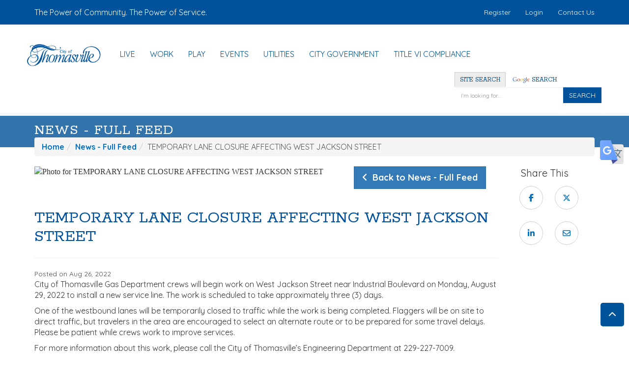

--- FILE ---
content_type: text/html; charset=UTF-8
request_url: https://thomasville.org/news-full-feed/temporary-lane-closure-affecting-west-jackson-street
body_size: 9462
content:
<!doctype html>
<html lang="en">
    <head>
        <meta charset="utf-8"/>
<meta http-equiv="x-ua-compatible" content="ie=edge"/>


<meta name="robots" content="">

<title>TEMPORARY LANE CLOSURE AFFECTING WEST JACKSON STREET | City of Thomasville</title>

<meta name="viewport" content="width=device-width, initial-scale=1, maximum-scale=2"/>
<meta name="description" content="City of Thomasville Gas Department crews will begin work on West Jackson Street near Industrial Boulevard on Monday, August 29, 2022 to install a new ..."/>
<meta name="keywords" content=""/>

        <link rel="icon" href="/favicon.ico">
            <link rel="apple-touch-icon" sizes="57x57" href="/images/apple-touch-icon-57.png"/>
                <link rel="apple-touch-icon" sizes="72x72" href="/images/apple-touch-icon-72.png"/>
                <link rel="apple-touch-icon" sizes="114x114" href="/images/apple-touch-icon-114.png"/>
                <link rel="apple-touch-icon" sizes="120x120" href="/images/apple-touch-icon-120.png"/>
                <link rel="apple-touch-icon" sizes="144x144" href="/images/apple-touch-icon-144.png"/>
            <meta name="application-name" content="City of Thomasville">
        <meta name="msapplication-TileColor" content="#EFEFEF">
    <meta content="yes" name="mobile-web-app-capable">
    <meta name="mobile-web-app-status-bar-style" content="black-translucent">

        <link rel="canonical" href="https://thomasville.org/news-full-feed/temporary-lane-closure-affecting-west-jackson-street"/>

        <meta property="og:title" content="TEMPORARY LANE CLOSURE AFFECTING WEST JACKSON STREET"/>
    <meta property="og:site_name" content="City of Thomasville"/>
    <meta property="og:url" content="https://thomasville.org/news-full-feed/temporary-lane-closure-affecting-west-jackson-street"/>
    <meta property="og:description" content="City of Thomasville Gas Department crews will begin work on West Jackson Street near Industrial Boulevard on Monday, August 29, 2022 to install a new ..."/>
    <meta property="og:type" content="article"/>
    <meta property="og:image" content="https://thomasville.org/uploads/blog/articles/1000/original/ec2148d180975dd677866af20ec8b164d748999b.png" />


        <meta name="geo.region" content="US-GA"/>
    <meta name="geo.placename" content="Thomasville"/>
    <meta name="geo.position"
          content=";"/>
    <meta name="ICBM"
          content=";"/>
<!-- HTML5 Shim and Respond.js IE8 support of HTML5 elements and media queries -->
<!--[if lt IE 9]>
<script src="/packages/nimble/cms-static/html5shiv-printshiv.min.js" async></script>
<script src="/packages/nimble/cms-static/respond.min.js" async></script>
<![endif]-->

<script type="text/javascript" src="/packages/nimble/cms/web.6465077bbddd8ddd3f90.js" async></script>

<script type="text/javascript">
    if (!window.NimbleCms) (function (n, t, s) {
        s = n.NimbleCms = {_pending: []};
        for (var c in t) s[t[c]] = (function () {
            s._pending.push(arguments);
        }).bind(s, t[c]);
    })(window, ['widget', 'extern', 'ready', 'load']);
</script>

    <script async src="https://www.googletagmanager.com/gtag/js?id=G-K4VY8XZ722"></script>
    <script type="text/javascript">
        window.dataLayer = window.dataLayer || [];
        function gtag(){dataLayer.push(arguments);}
        gtag('js', new Date());

        gtag('config', 'G-K4VY8XZ722');
    </script>

<!-- begin header assets-->
<!-- end header assets-->
<link rel="stylesheet" href="/packages/nimble/legacy/legacy-web-bundle.bbed1f3b55ec87779a7f.css">
<link media="all" type="text/css" rel="stylesheet" href="https://thomasville.org/css/custom-styles.css">



<script type="text/javascript" src="/packages/nimble/legacy/legacy-web-bundle.bbed1f3b55ec87779a7f.js"></script>



        <link rel="stylesheet" href="/css/default.css?t=06122025v1"/>

        
        <style>

#content h4, .content h4 {
   
    font-weight: 500;
    color: #666666;

}

.crt-widget {
padding: 0 !important;
margin: 0  !important;
min-height: unset !important;
}

.crt-widget button.crt-post-read-more-button {
 background-color: #0078d2;
color: white;
}

.crt-widget button.crt-post-read-more-button:hover {
 background-color: #003f6d;
color: white;
}

.crt-widget .crt-post-c {
padding-top: 15px !important;
border: 0  !important;
}

.crt-widget .crt-post-c .crt-post-header, 
.crt-widget .crt-post-c .crt-post-footer {
display: none !important;
}

.crt-widget .crt-post-c .crt-post-text {
padding: 15px 5px 15px 5px !important;
font-weight: 500;
font-family: Quicksand, sans-serif;
font-size: 13px;
}

.crt-widget .crt-image img.crt-post-image {
max-height: 123px !important;
object-fit: cover;
object-position: center;
}

.home-page .blog-feed {
font-weight: 500 !important;
font-family: Quicksand, sans-serif !important;
font-size: 13px !important;
}

.home-page .blog-feed a.more.btn {
display: none !important;
}

.home-page .blog-feed .article-content p:last-of-type {
margin-bottom: 0 !important;
}

.home-page .text-muted, .home-page .posted-date, .home-page .article-date {
  display: none !important;
}

.wrapper.admin .top-banner {
    margin-top: 230px;
}

main .nimble-widget-banner {
      margin: 10px 0;
}

main .nimble-widget-banner img {
      width: 100%;
      height: 300px;
      object-fit: cover;
}
main .nimble-widget-banner .slide-description .slide-title {
      right: 15px;
      left: 15px;
      bottom: 20px;
      position: absolute;
      top: 20px;
      font-size: 30px;
      background: rgba(30, 30, 41, 0.5);
      border: 2px solid #FFF;
      vertical-align: middle;
      display: flex;
      flex-direction: column;
      justify-content: center;
      transition: .3s;
      color: #FFF;
      text-align: center;
}

main .nimble-widget-banner .slide-description .slide-caption {
      display: none !important;
}

main .nimble-widget-banner a:hover .slide-description .slide-title {
    top: 0;
    left: 0;
    bottom: 0;
    right: 0;
    padding: 30px;
    transition: .2s;
    font-size: 32px;
}

</style>
<meta name="facebook-domain-verification" content="6sgsr23h98qezemdd7wdks4f65my3w" />
<!-- Meta Pixel Code -->
<script>
!function(f,b,e,v,n,t,s)
{if(f.fbq)return;n=f.fbq=function(){n.callMethod?
n.callMethod.apply(n,arguments):n.queue.push(arguments)};
if(!f._fbq)f._fbq=n;n.push=n;n.loaded=!0;n.version='2.0';
n.queue=[];t=b.createElement(e);t.async=!0;
t.src=v;s=b.getElementsByTagName(e)[0];
s.parentNode.insertBefore(t,s)}(window, document,'script',
'https://connect.facebook.net/en_US/fbevents.js');
fbq('init', '2019928158447985');
fbq('track', 'PageView');
</script>
<noscript><img height="1" width="1" style="display:none"
src="https://www.facebook.com/tr?id=2019928158447985&ev=PageView&noscript=1"
/></noscript>
<!-- End Meta Pixel Code -->

    </head>
    <body>

    <!--[if lt IE 9]>
    <p class="alert alert-warning browserupgrade">You are using an <strong>outdated</strong> browser. Please <a href="//browsehappy.com/" target="_blank">upgrade your browser</a> to improve your experience.</p>
<![endif]-->
<noscript>
    <div class="alert alert-danger">
        <p>
            To use this site, you'll need to enable JavaScript. If you aren't sure how, <a href="//enable-javascript.com" target="_blank">follow these instructions</a>.
        </p>
    </div>
</noscript>
    <button class="translate-toggle btn btn-sm" data-target="#translate-modal" data-toggle="modal" type="button"><img src="/images/translate.svg" alt="translate icon" class="sr-hidden translate-icon" /><span class="sr-only">Translate this page</span></button>


<div class="modal fade" id="translate-modal" tabindex="-1" role="dialog" aria-hidden="true">
    <div class="modal-md">
        <div class="modal-content">
            <div class="modal-header">
                <button type="button" class="close" data-dismiss="modal" aria-hidden="true"><i class="fa fa-times"><span class="sr-only">Close</span></i></button>
                <span class="modal-title">Translate this page</span>
            </div>
            <div class="modal-body">

                                <div id="google_translate_element"></div>
                <script>
                    function googleTranslateElementInit() {
                        new google.translate.TranslateElement({
                            pageLanguage: 'en'
                        }, 'google_translate_element');
                    }
                </script>
                <script src="//translate.google.com/translate_a/element.js?cb=googleTranslateElementInit"></script>
                
            </div>
            <div class="modal-footer">
                <button type="button" class="btn btn-default" data-dismiss="modal">Close</button>
            </div>
        </div>
    </div>
</div>
    <div class="container-fluid wrapper ">

                <a href="#content" class="btn btn-skip sr-only-focusable sr-only" title="Skip to Main Content" tabindex="-1">Skip to main content</a>


        <header class="hidden-print">

            <nav role="navigation">

                
                <div class="nav-top container-fluid hidden-xs">

                    <div class="nav-top-row-1">
                        <div class="container">
                            <div class="row">

                                <div class="vcenter col col-xs-6 col-sm-6 col-md-5 col-lg-6">
                                                                        <div class="header-tag-line">
                                        The Power of Community. The Power of Service.
                                    </div>
                                                                    </div><!--
                            --><div class="vcenter pull-right col col-xs-6 col-sm-6 col-md-7 col-lg-6">
                                                                        <div class="header-links">
                                        <ul class="nav navbar-nav navbar-right quick-links">
            <li><a href="/register">Register</a></li>
        <li><a href="/login">Login</a></li>
            
        <li><a href="/contact-us">Contact Us</a></li>

</ul>

                                    </div>
                                                                    </div>

                            </div>
                        </div>
                    </div>

                </div>

                <div class="nav-main-wrapper">
                                        <div class="nav-mobile container-fluid hidden-sm hidden-md hidden-lg">
    <div class="container">
        <div class="row">

            <div class="vcenter text-left col-xs-3">
                                <button class="navbar-toggle btn btn-sm" data-target=".navbar-collapse" data-toggle="collapse" type="button"><span class="sr-only">Toggle navigation</span><i class="fa fa-bars fa-3x"></i></button>
            </div><!--
            --><div class="vcenter nav-mobile-logo text-center col-xs-6">
                                <a href="https://thomasville.org" title="Click to return to the home page"><img class="img-responsive mini-logo" src="/images/logo-mini.png" alt="City of Thomasville - return to the home page" title="City of Thomasville small logo graphic" /></a>            </div><!--
            --><div class="vcenter text-right col-xs-3">
                                <button class="search-toggle btn btn-sm" data-target="#mobile-search" data-toggle="modal" type="button"><i class="fa fa-search fa-3x"><span class="sr-only">Search</span></i></button>
            </div>

        </div>
    </div>

        <div class="modal fade" id="mobile-search" tabindex="-1" role="dialog" aria-hidden="true">
        <div class="modal-sm">
            <div class="modal-content">
                <div class="modal-header">
                    <button type="button" class="close" data-dismiss="modal" aria-hidden="true"><i class="fa fa-times"><span class="sr-only">Close</span></i></button>
                    <span class="modal-title">Search</span>
                </div>
                <div class="modal-body">
                                        <form method="GET" action="https://thomasville.org/search" accept-charset="UTF-8" class="search">
<div class="input-group">
    <input class="form-control" aria-label="Enter a keyword" title="Site Search" placeholder="I&#039;m looking for..." name="q" type="text">
    <span class="input-group-btn">
        <button class="btn btn-search" type="submit" aria-label="Click to Search">SEARCH</button>
    </span>
</div>
</form>                </div>
                <div class="modal-footer">
                    <button type="button" class="btn btn-default" data-dismiss="modal">Close</button>
                </div>
            </div>
        </div>
    </div>
    </div>






                                        <div class="nav-main navbar-collapse collapse">
    <div class="container">

        <div class="logo">
                        <a href="https://thomasville.org" title="Click to return to the home page"><img class="img-responsive main-logo hidden-xs" src="/images/logo.png" alt="Return to the Home page" title="City of Thomasville Main Logo Graphic" /></a>            <a href="https://thomasville.org" title="Click to return to the home page"><img class="img-responsive mini-logo" src="/images/logo-mini.png" alt="City of Thomasville - return to the home page" title="City of Thomasville small logo graphic" /></a>        </div>

                <div data-editable="true"  class="design-1-block-1" data-block-name="design-1-block-1" data-block-id="1090" data-module="nimble.widget.navigation" data-module-id="1" data-page-id="0" data-has-parent="0" data-shared="true"><ul class="nav mega-menu navbar-nav navigation_1 " id="navigation_1697055528bcf7">
    <li class="dropdown"><a href="#" class="dropdown-toggle link1  " data-toggle="dropdown" aria-expanded="false">Live <span class="caret"></span></a><ul class="dropdown-menu row"><li class="col-xs-12 col-sm-6 col-md-3"><ul class="list-unstyled"><li class="dropdown-header">About the City of Thomasville</li><li class=""><a href="/bicentennial-celebration-200-years" class="link1296  page1632  " target="_self">Bicentennial Celebration 200 Years</a></li><li class=""><a href="/city-ordinances" class="link1179  page1571  " target="_self">City Ordinances</a></li><li class=""><a href="/contact-us" class="link1220  page222  " target="_self">Contact Us</a></li><li class=""><a href="/current-projects" class="link783  page1225  " target="_self">Current Projects</a></li><li class=""><a href="/entertainment-district" class="link1317  page1648  " target="_self">Entertainment District</a></li><li class=""><a href="/our-history" class="link452  page43  " target="_self">Our History</a></li><li class=""><a href="/about-us/press-releases" class="link336  " target="_self">Press Releases</a></li><li class=""><a href="/sustainability" class="link1176  page1569  " target="_self">Sustainability</a></li><li class=""><a href="/vision-mission-and-core-values" class="link1064  page1529  " target="_self">Vision, Mission, and Core Values</a></li></ul></li><li class="col-xs-12 col-sm-6 col-md-3"><ul class="list-unstyled"><li class="dropdown-header">Employment</li><li class=""><a href="https://recruiting.paylocity.com/recruiting/jobs/All/b4319369-1767-40b0-99f1-105dfcea4a72/City-of-Thomasville" class="link1305  " target="_blank">Job Opportunities</a></li></ul></li><li class="col-xs-12 col-sm-6 col-md-3"><ul class="list-unstyled"><li class="dropdown-header">Community</li><li class=""><a href="https://adopt-a-drain-citygis-hub.hub.arcgis.com/" class="link1297  " target="_blank">Adopt a Drain Program</a></li><li class=""><a href="https://www.communityconnect.io/info/ga-thomasville" class="link1021  " target="_blank">Community Connect</a></li><li class=""><a href="https://thomasville.org/departments/technology-resources/gis" class="link963  " target="_blank">Community Maps</a></li><li class=""><a href="/community-resources" class="link1225  page1583  " target="_self">Community Resources</a></li><li class=""><a href="/customer-feedback" class="link754  page1200  " target="_self">Customer Feedback</a></li><li class=""><a href="/get-involved" class="link877  page1410  " target="_self">Get Involved</a></li><li class=""><a href="/departments/administration/city-clerk/no-solicitation-registration" class="link471  " target="_self">No Solicitation Registration</a></li><li class=""><a href="/departments/administration/city-clerk/open-records-request" class="link218  " target="_self">Open Records Request</a></li><li class=""><a href="/public-meetings-events-calendar" class="link337  page332  " target="_self">Public Meetings & Events Calendar</a></li><li class=""><a href="/severe-weather-preparation-information" class="link1275  page1540  " target="_self">Severe Weather Preparation Information</a></li><li class=""><a href="/street-banner-request" class="link1053  page1528  " target="_self">Street Banner Request</a></li><li class=""><a href="http://citygis.maps.arcgis.com/apps/InformationLookup/index.html?appid=240b8158a3ce44779e4c95749cee0362" class="link847  " target="_blank">Utility Service Lookup</a></li></ul></li></ul></li><li class="dropdown"><a href="#" class="dropdown-toggle link2  " data-toggle="dropdown" aria-expanded="false">Work <span class="caret"></span></a><ul class="dropdown-menu row"><li class="col-xs-12 col-sm-6 col-md-3"><ul class="list-unstyled"><li class="dropdown-header">Doing Business With the City</li><li class=""><a href="/departments/purchasing/bid-opportunities" class="link705  page976  " target="_self">Bid Opportunities</a></li><li class=""><a href="/departments/building" class="link467  " target="_self">Building Permits</a></li><li class=""><a href="/city-ordinances" class="link1180  page1571  " target="_self">City Ordinances</a></li><li class=""><a href="/departments/city-tax-information" class="link752  page973  " target="_self">City Tax Information</a></li><li class=""><a href="/customer-feedback" class="link751  page1200  " target="_self">Customer Feedback</a></li></ul></li><li class="col-xs-12 col-sm-6 col-md-3"><ul class="list-unstyled"><li class="dropdown-header">Business Resources</li><li class=""><a href="http://www.thomasvillechamber.com" class="link230  " target="_blank">Chamber of Commerce</a></li><li class=""><a href="https://thomasville.org/film" class="link1295  " target="_self">Filming in Thomasville</a></li><li class=""><a href="https://recruiting.paylocity.com/recruiting/jobs/All/b4319369-1767-40b0-99f1-105dfcea4a72/City-of-Thomasville" class="link1306  " target="_blank">Job Opportunities</a></li><li class=""><a href="/launch-a-business" class="link1264  page1587  " target="_self">Launch a Business </a></li><li class=""><a href="https://downtownthomasville.com/launch-a-downtown-business" class="link1283  " target="_blank">Launch a Downtown Business</a></li><li class=""><a href="http://qpublic.net/ga/thomas/" class="link231  " target="_blank">Thomas County Tax Assessor</a></li></ul></li></ul></li><li class="dropdown"><a href="#" class="dropdown-toggle link3  " data-toggle="dropdown" aria-expanded="false">Play <span class="caret"></span></a><ul class="dropdown-menu row"><li class="col-xs-12 col-sm-6 col-md-3"><ul class="list-unstyled"><li class="dropdown-header">Recreation</li><li class=""><a href="http://www.countryoaksgolfcourse.org/" class="link975  " target="_blank">Country Oaks Golf Course</a></li><li class=""><a href="/uploads/files/c7/37/c7373d38bf7becbf1b3c964cd243ac4d.jpg" class="link1279  " target="_blank">Helpful Guide for Event Permits, Facility Rentals, Park Reservations, & One Day Alcohol Permits</a></li><li class=""><a href="https://thomasville.org/parks-and-recreation/outdoor-event-application" class="link1128  " target="_blank">Outdoor Events Application</a></li><li class=""><a href="https://thomasville.org/parks-and-recreation/parade-walk-and-run-permit-application" class="link1130  " target="_blank">Parade, Walk, and Run Application</a></li><li class=""><a href="https://thomasville.org/parks-and-recreation/park-reservation-application" class="link1132  " target="_blank">Park Reservation Application</a></li><li class=""><a href="/parks-and-recreation" class="link512  page515  " target="_self">Parks and Recreation</a></li></ul></li><li class="col-xs-12 col-sm-6 col-md-3"><ul class="list-unstyled"><li class="dropdown-header">Special Events & Info</li><li class=""><a href="http://thomasvillega.com/calendar" class="link884  " target="_blank">Community Calendar</a></li><li class=""><a href="/cnsscroll" class="link240  page246  " target="_self">Community Scroll Information</a></li><li class=""><a href="/entertainment-district" class="link1313  page1648  " target="_self">Entertainment District</a></li><li class=""><a href="/events" class="link1312  page1617  " target="_self">Events</a></li><li class=""><a href="/noise-permit" class="link1309  page1647  " target="_self">Noise Permit</a></li></ul></li></ul></li><li class=""><a href="/events" class="link1298  page1617  " target="_self">Events</a></li><li class="dropdown"><a href="#" class="dropdown-toggle link4  " data-toggle="dropdown" aria-expanded="false">Utilities <span class="caret"></span></a><ul class="dropdown-menu row"><li class="col-xs-12 col-sm-6 col-md-3"><ul class="list-unstyled"><li class="dropdown-header">Services</li><li class=""><a href="https://cnsnext.com" class="link984  " target="_blank">CNSNext - Digital TV, Telephone, High-Speed Internet</a></li><li class=""><a href="/departments/utilities/electric" class="link441  page163  " target="_self">Electric</a></li><li class=""><a href="/departments/utilities/landfill" class="link687  page963  " target="_self">Landfill</a></li><li class=""><a href="/departments/utilities/natural-gas" class="link242  page170  " target="_self">Natural Gas</a></li><li class=""><a href="/departments/utilities/solid-waste" class="link688  page964  " target="_self">Solid Waste</a></li><li class=""><a href="/departments/utilities/wastewater" class="link308  page176  " target="_self">Wastewater</a></li><li class=""><a href="/departments/utilities/wastewater-treatment-plant" class="link254  page179  " target="_self">Wastewater Treatment Plant</a></li><li class=""><a href="/departments/utilities/water" class="link243  page164  " target="_self">Water</a></li></ul></li><li class="col-xs-12 col-sm-6 col-md-3"><ul class="list-unstyled"><li class="dropdown-header">Customer Resources</li><li class=""><a href="https://adopt-a-drain-citygis-hub.hub.arcgis.com/" class="link1292  " target="_blank">Adopt a Drain Program</a></li><li class=""><a href="/departments/utilities/water/water-leak" class="link252  " target="_self">Check for Water Leaks</a></li><li class=""><a href="/departments/customer-service/customer-savings" class="link607  page680  " target="_self">Customer Savings</a></li><li class=""><a href="/departments/customer-service" class="link652  page676  " target="_self">Customer Service</a></li><li class=""><a href="/departments/customer-service/establish-utilities" class="link600  page720  " target="_self">Establish Utilities</a></li><li class=""><a href="/departments/utilities/natural-gas/gas-safety-tips" class="link535  " target="_self">Natural Gas Safety Tips</a></li><li class=""><a href="https://billpay.thomasville.org/" class="link1115  " target="_blank">Pay My Utility Bill</a></li><li class=""><a href="https://thomasville.org/report-a-utility-outage" class="link991  " target="_self">Report a Utility Outage</a></li></ul></li><li class="col-xs-12 col-sm-6 col-md-3"><ul class="list-unstyled"><li class="dropdown-header">Customer Resources (continued)</li><li class=""><a href="/departments/utilities/natural-gas/reporting-a-gas-leak" class="link580  " target="_self">Report a Gas Leak</a></li><li class=""><a href="https://thomasville.org/report-an-issue" class="link1066  " target="_blank">Report an Issue</a></li><li class=""><a href="/severe-weather-preparation-information" class="link1112  page1540  " target="_self">Severe Weather Preparation Information</a></li><li class=""><a href="/sustainability" class="link1174  page1569  " target="_self">Sustainability</a></li><li class=""><a href="https://outage.thomasville.org:7576/" class="link1273  " target="_blank">Utility Outage Map</a></li><li class=""><a href="http://citygis.maps.arcgis.com/apps/InformationLookup/index.html?appid=240b8158a3ce44779e4c95749cee0362" class="link848  " target="_blank">Utility Service Lookup</a></li><li class=""><a href="/departments/utilities/white-line-ordinance" class="link616  page747  " target="_self">White Line Ordinance</a></li></ul></li></ul></li><li class="dropdown"><a href="#" class="dropdown-toggle link5  " data-toggle="dropdown" aria-expanded="false">City Government <span class="caret"></span></a><ul class="dropdown-menu row"><li class="col-xs-12 col-sm-6 col-md-3"><ul class="list-unstyled"><li class="dropdown-header">City Council</li><li class=""><a href="/about-the-thomasville-city-council" class="link262  page48  " target="_self">About the Thomasville City Council</a></li><li class=""><a href="/city-council/agendas-and-minutes" class="link260  page49  " target="_self">Agendas and Minutes</a></li><li class=""><a href="/citizen-boards" class="link685  page962  " target="_self">Citizen Boards</a></li><li class=""><a href="/about-the-thomasville-city-council/city-council-live/stream" class="link885  page1418  " target="_self">City Council Live Stream</a></li><li class=""><a href="/city-ordinances" class="link1181  page1571  " target="_self">City Ordinances</a></li><li class=""><a href="/contact-the-city-council" class="link267  page259  " target="_self">Contact the City Council</a></li><li class=""><a href="https://thomasville.org/uploads/files/8c/9e/8c9e6d40f6469a21ed97ce446134b8f8.png" class="link1316  " target="_blank">Organization Chart</a></li></ul></li><li class="col-xs-12 col-sm-6 col-md-3"><ul class="list-unstyled"><li class="dropdown-header">Departments</li><li class=""><a href="/departments/administration" class="link417  page54  " target="_self">Administration</a></li><li class=""><a href="/departments/airport" class="link293  page204  " target="_self">Airport</a></li><li class=""><a href="/departments/building" class="link440  page479  " target="_self">Building</a></li><li class=""><a href="/departments/cemeteries" class="link276  page203  " target="_self">Cemeteries</a></li><li class=""><a href="/departments/administration/city-clerk" class="link706  page57  " target="_self">City Clerk</a></li><li class=""><a href="/departments/city-tax-information" class="link1320  page973  " target="_self">City Tax Information</a></li><li class=""><a href="http://www.countryoaksgolfcourse.org" class="link278  " target="_blank">Country Oaks Golf Course</a></li><li class=""><a href="/departments/customer-service" class="link596  page676  " target="_self">Customer Service</a></li><li class=""><a href="/departments/engineering" class="link279  page73  " target="_self">Engineering</a></li><li class=""><a href="/departments/financial-services" class="link280  page75  " target="_self">Financial Services</a></li></ul></li><li class="col-xs-12 col-sm-6 col-md-3"><ul class="list-unstyled"><li class="dropdown-header">Departments (continued)</li><li class=""><a href="/departments/fire-rescue" class="link282  page76  " target="_self">Fire Rescue</a></li><li class=""><a href="/departments/human-resources-risk-management" class="link310  page96  " target="_self">Human Resources & Risk Management</a></li><li class=""><a href="/departments/information-technology" class="link1303  page1643  " target="_self">Information Technology</a></li><li class=""><a href="https://downtownthomasville.com/" class="link1318  " target="_blank">Main Street</a></li><li class=""><a href="/departments/marketing" class="link287  page60  " target="_self">Marketing</a></li><li class=""><a href="/parks-and-recreation" class="link1152  page515  " target="_self">Parks and Recreation</a></li><li class=""><a href="/departments/planning-zoning" class="link288  page101  " target="_self">Planning & Zoning</a></li><li class=""><a href="http://thomasvillepolicega.org" class="link1252  " target="_blank">Police Department</a></li><li class=""><a href="/departments/public-works" class="link290  page206  " target="_self">Public Works</a></li><li class=""><a href="/departments/purchasing" class="link291  page150  " target="_self">Purchasing</a></li></ul></li></ul></li><li class=""><a href="/title-vi-compliance" class="link1280  page1600  " target="_self">Title VI Compliance</a></li>
</ul></div>
                <div class="pull-right header-search hidden-sm hidden-xs" role="search">
            <a id="default-search-btn" class="active-search" href="javascript:;">
                Site Search
            </a>
            <a id="google-search-btn" href="javascript:;">
                <img src="/images/google.png" alt="Custom Google Search" align="absmiddle" />
                Search
            </a>
            <div id="default-search">
                <form method="GET" action="https://thomasville.org/search" accept-charset="UTF-8" class="search">
<div class="input-group">
    <input class="form-control" aria-label="Enter a keyword" title="Site Search" placeholder="I&#039;m looking for..." name="q" type="text">
    <span class="input-group-btn">
        <button class="btn btn-search" type="submit" aria-label="Click to Search">SEARCH</button>
    </span>
</div>
</form>            </div>
            <div id="google-search" class="hidden">
                <form action="https://www.google.com/custom" class="search" method="get" name="google-form-custom" target="google_window" id="google-form-custom">
    <div class="input-group">
        <input name="q" type="text" aria-label="Enter a keyword" placeholder="Enter a keyword..." />
        <input type="hidden" name="client" value="pub-0130179003960734">
        <input type="hidden" name="forid">
        <input type="hidden" name="ie" value="ISO-8859-1">
        <input type="hidden" name="oe" value="ISO-8859-1">
        <input type="hidden" name="cof" value="GALT:#008000;GL:1;DIV:#336699;VLC:663399;AH:center;BGC:FFFFFF;LBGC:336699;ALC:0000FF;LC:0000FF;T:000000;GFNT:0000FF;GIMP:0000FF;FORID:1;">
        <input type="hidden" name="hl" value="en">
        <span class="input-group-btn">
            <button class="btn btn-search" type="submit" aria-label="Click to Search">GO</button>
        </span>
    </div>
</form>            </div>
        </div>
        
        <div class="xs-quick-links hidden-sm hidden-md hidden-lg">
                        <ul class="nav navbar-nav navbar-right quick-links">
            <li><a href="/register">Register</a></li>
        <li><a href="/login">Login</a></li>
            
        <li><a href="/contact-us">Contact Us</a></li>

</ul>

        </div>

    </div>
</div>                </div>

            </nav>

        </header>

        <main>

                        <div class="top-banner hidden-print" role="banner">
    <div class="banner ">
            </div>
            <div class="banner-heading">
            <div class="container">
                <ol class="breadcrumb"><li><a href="/">Home</a></li><li><a href="/news-full-feed">News - Full Feed</a></li><li class="active">TEMPORARY LANE CLOSURE AFFECTING WEST JACKSON STREET</li></ol>
            </div>
        </div>
    </div>

                        <section role="main">
                <div class="content container-fluid">
                    <div class="container">
                                                    <div class="row">
                                <div class="col-xs-12 col-sm-12 col-md-12 col-lg-12">
                                                                        <ol class="breadcrumb"><li><a href="/">Home</a></li><li><a href="/news-full-feed">News - Full Feed</a></li><li class="active">TEMPORARY LANE CLOSURE AFFECTING WEST JACKSON STREET</li></ol>
                                </div>
                            </div>
                                                <div class="row">
                            <div class="col-xs-12 col-sm-12 col-md-12 col-lg-12">
                                                                
                            </div>
                        </div>
                    </div>

                    <div id="content" class="container">
                            <article itemscope itemtype="http://schema.org/BlogPosting">
    <meta itemprop="url" content="https://thomasville.org/news-full-feed/temporary-lane-closure-affecting-west-jackson-street">
    <meta itemprop="mainEntityOfPage" content="https://thomasville.org/news-full-feed/temporary-lane-closure-affecting-west-jackson-street">
    <meta itemprop="dateModified" content="2022-08-26">
            <span itemprop="author" itemscope itemtype="http://schema.org/Person">
            <meta itemprop="name" content="Christy Owens">
        </span>
                <meta itemprop="thumbnailUrl" content="https://thomasville.org/uploads/blog/articles/1000/original/ec2148d180975dd677866af20ec8b164d748999b.png">
        <span itemprop="image" itemscope itemtype="http://schema.org/ImageObject">
          	<meta itemprop="url" content="https://thomasville.org/uploads/blog/articles/1000/original/ec2148d180975dd677866af20ec8b164d748999b.png">
        </span>
        <span itemprop="publisher" itemscope itemtype="http://schema.org/Organization">
        <meta itemprop="name" content="City of Thomasville">
        <span itemprop="logo" itemscope itemtype="http://schema.org/ImageObject">
          	<meta itemprop="url" content="https://thomasville.org/images/logo.png">
        </span>
    </span>
    <div class="row blog">
        <div class="article-details col-xs-12 col-sm-12 col-md-10 col-lg-10">
            <div class="row">

                <div class="col-xs-12 col-sm-12 col-md-8 col-lg-8">
                                            <img class="img-responsive" src="/uploads/blog/articles/1000/original/ec2148d180975dd677866af20ec8b164d748999b.png" alt="Photo for TEMPORARY LANE CLOSURE AFFECTING WEST JACKSON STREET" title="TEMPORARY LANE CLOSURE AFFECTING WEST JACKSON STREET" />
                        <div class="img-caption"></div>
                                    </div>
                <div class="btn-return hidden-xs hidden-sm col-md-4 col-lg-4">
                    <a href="/news-full-feed" class="btn btn-lg btn-primary"><span class="fa fa-angle-left" aria-hidden="true"></span> &nbsp;Back to News - Full Feed</a>
                </div>

            </div>
            <div class="article-title page-header">
                <h1 itemprop="headline">TEMPORARY LANE CLOSURE AFFECTING WEST JACKSON STREET</h1>
            </div>
            <small class="article-posted-date text-muted">
                Posted on <span itemprop="datePublished" content="2022-08-26">Aug 26, 2022</span>
            </small>
            <div itemprop="articleBody" class="article-content">
                <p class="nimble-paragraph-line-break">City of Thomasville Gas Department crews will begin work on West Jackson Street near Industrial Boulevard on Monday, August 29, 2022 to install a new service line. The work is scheduled to take approximately three (3) days.</p>

<p class="nimble-paragraph-line-break">One of the westbound lanes will be temporarily closed to traffic while the work is being completed. Flaggers will be on site to direct traffic, but travelers in the area are encouraged to select an alternate route or to be prepared for some travel delays. Please be patient while crews work to improve services.</p>

<p class="nimble-paragraph-line-break">For more information about this work, please call the City of Thomasville’s Engineering Department at 229-227-7009.</p>

            </div>
            <hr/>
                            <div class="keywords">
                    <p style="font-size: 150%;"><strong>Keywords</strong></p>
                                            <a href="/news-full-feed/categories/news" class="">News</a>&nbsp;&nbsp;
                                            <a href="/news-full-feed/categories/lane-closure" class="">Lane closure</a>&nbsp;&nbsp;
                                            <a href="/news-full-feed/categories/west-jackson-street" class="">West Jackson street</a>&nbsp;&nbsp;
                                    </div>
                    </div>
        <div class="social-media-share hidden-xs hidden-sm col-md-2 col-lg-2">

            <div class="share-this-title">Share This</div><a title="Click to share this post on Facebook" class="fb-share-button" href="javascript:void(0);" onclick="facebookShare();"><span class="fa fa-facebook" aria-hidden="true"></span><span class="sr-only">Share on Facebook</span></a><a title="Click to share this post on Twitter" class="twitter-share-button" href="javascript:void(0);" onclick="twitterShare();"><span class="fa fa-twitter" aria-hidden="true"></span><span class="sr-only">Share on Twitter</span></a><br /><a title="Click to share this post on LinkedIn" class="linkedin-share-button" href="javascript:void(0);" onclick="linkedInShare();"><span class="fa fa-linkedin" aria-hidden="true"></span><span class="sr-only">Share on LinkedIn</span></a><a href="mailto:?subject=TEMPORARY LANE CLOSURE AFFECTING WEST JACKSON STREET&body=Check out this article https://thomasville.org/news-full-feed/temporary-lane-closure-affecting-west-jackson-street." title="Click to share this post by Email"><span class="fa fa-envelope-o" aria-hidden="true"></span><span class="sr-only">Share by Email</span></a>

        </div>
    </div>
</article>


                    </div>

                </div>
            </section>
            
        </main>

        <footer class="hidden-print footer">
            <div class="footer container-fluid">
                <div class="container">

                    <div class="row">

                        <div class="vcenter col-xs-5 col-sm-5 col-md-5 col-lg-5">
                                                        <div class="footer-copyright">
                                City of Thomasville, Georgia &copy; 2026<span class="hidden-xs"> All Rights Reserved.</span>                            </div>
                                                                                    <div class="footer-social-media">
                                <a href="https://www.facebook.com/cityofthomasvillega" target="_blank" title="Facebook"><i class="fa fa-facebook" aria-hidden="true"></i><span class="sr-only">Click to visit our Facebook Page</span></a>
<a href="https://www.instagram.com/cityofthomasvillega/" target="_blank" title="Instagram"><i class="fa fa-instagram" aria-hidden="true"></i><span class="sr-only">Click to visit our Instagram Page</span></a>

<a href="https://www.youtube.com/@cityofthomasvillega" target="_blank" title="Youtube"><i class="fa fa-youtube-square" aria-hidden="true"></i><span class="sr-only">Click to visit our YouTube Page</span></a>

<a href="https://www.linkedin.com/company/cityofthomasvillega" target="_blank" title="Linked In"><i class="fa fa-linkedin-square" aria-hidden="true"></i><span class="sr-only">Click to visit our LinkedIn Page</span></a>                            </div>
                                                    </div><!--
                    --><div class="text-right vcenter col-xs-7 col-sm-7 col-md-7 col-lg-7">
                                                        <div class="footer-powered-by">
                                <a href="/uploads/files/b1/51/b151e90f865edf1c67b9a2c8788f8727.pdf" target="_blank">Human Trafficking Notice</a> &middot;
<a href="/departments/administration/city-clerk/open-records-request">Open Records Request</a><br />
<a href="/accessibility">Website Accessibility</a> &middot;
<a href="/privacy-policy">Privacy Policy</a> &middot;
<a href="/disclaimer">Disclaimer</a> &middot;
<a href="/sitemap">Site Map</a><br />
<a href="/admin">ADMIN</a>
<span class="hidden-xs"> &middot; 
<a href="http://www.nimblecms.com" target="_blank">Powered by nimbleCMS</a>
</span>                            </div>
                                                    </div>

                    </div>

                </div>
            </div>
        </footer>

                <a class="back-to-top hidden-print fa fa-chevron-up fa-3" href="javascript:void(0);" style="display: inline;"><span class="sr-only">Back to Top</span></a>
    </div>

    
    

    <script src="/js/default.js?t=06122025v1"></script>

    </body>
</html>